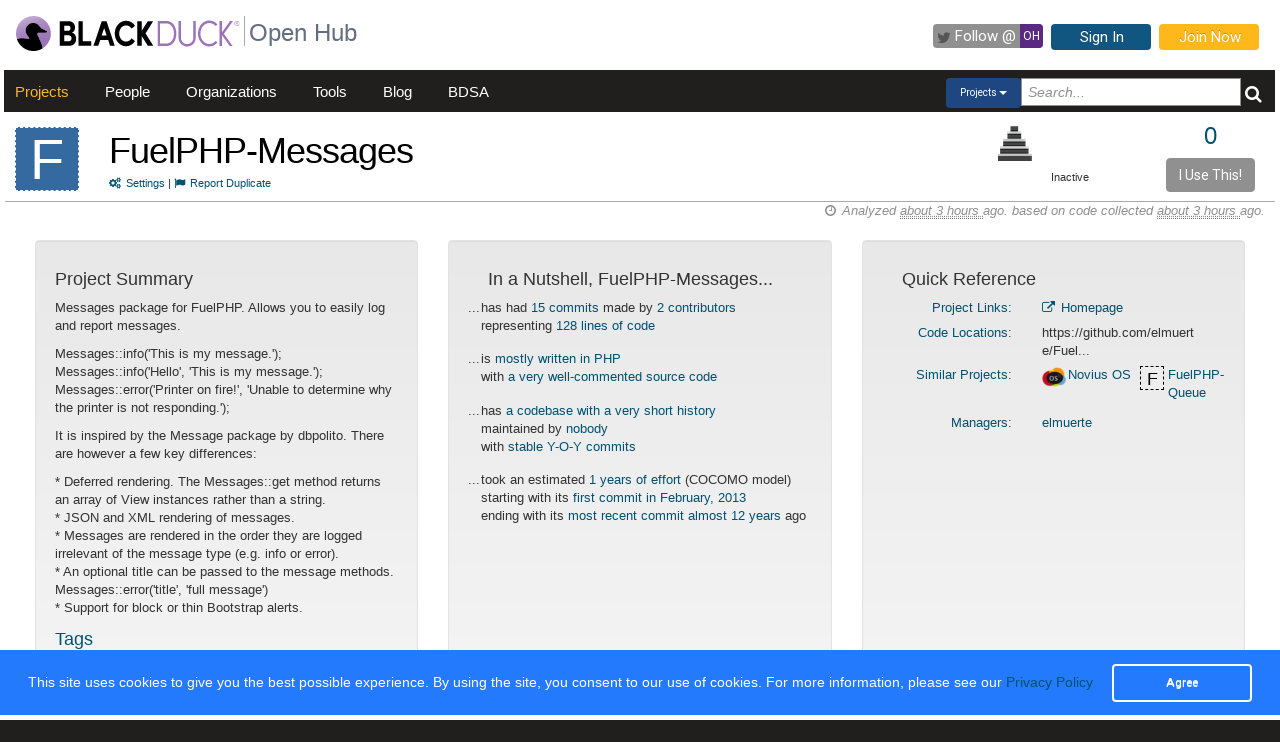

--- FILE ---
content_type: text/html; charset=utf-8
request_url: https://openhub.net/p/FuelPHP-Messages
body_size: 7699
content:
<!DOCTYPE html>
<html>
<head>
<title>The FuelPHP-Messages Open Source Project on Open Hub</title>
<meta content='width=device-width, initial-scale=1.0' name='viewport'>
<meta name='description'>
<meta name='keywords'>
<meta content='jKkWeVQ0tB1bffJYg7xXAtcIM-nrjjVxhP3ohb8UH2A' name='google-site-verification'>
<link href='/apple-touch-icon.png?v=yyQ28aBKjx' rel='apple-touch-icon' sizes='180x180'>
<link href='/favicon-32x32.png?v=yyQ28aBKjx' rel='icon' sizes='32x32' type='image/png'>
<link href='/favicon-16x16.png?v=yyQ28aBKjx' rel='icon' sizes='16x16' type='image/png'>
<link href='/site.webmanifest?v=yyQ28aBKjx' rel='manifest'>
<link color='#5a2a82' href='/safari-pinned-tab.svg?v=yyQ28aBKjx' rel='mask-icon'>
<link href='/favicon.ico?v=yyQ28aBKjx' rel='shortcut icon'>
<link href='https://fonts.googleapis.com/css?family=Roboto&amp;display=swap' rel='stylesheet'>
<meta content='#5a2a82' name='msapplication-TileColor'>
<meta content='#ffffff' name='theme-color'>


<link rel="stylesheet" media="all" href="/assets/application-cad394bdf248471ad644bfa9fa4d72d831e99091890b1c548258be3f274f52fc.css" />
<meta name="csrf-param" content="authenticity_token" />
<meta name="csrf-token" content="X1w4GI1Z-r1e7o65M2WJFr_U6THrX_mfpCkZffRmkEZuTuBlcXt02jHVzwVpwaGiSpYY56esgWyJFbjzjXAOOQ" />
</head>
<body zoom='1'>

<div class='container-fluid' id='project_container'>
<header><div class='navbar'>
<span itemscope='' itemtype='http://schema.org/CreativeWork'>
<span class='hidden' itemprop='author'>openhub.net</span>
<span class='hidden' itemprop='publisher'>Black Duck Software, Inc.</span>
<span>
<div class='logo-div'>
<a class='logo_link' href='https://www.blackduck.com'>
<img alt='Open Hub' class='logo_img' itemprop='image' src='/assets/logo/BlackDuckLogo-3564846ea46257f111bda56f6b394a809e364976976cbe8e004f8373cdee05ec.svg'>
</a>
</div>
<div class='spacing-div'></div>
<div class='separator-div'></div>
<div class='spacing-div'></div>
<div class='company-div'>
<a href='/'>
<span class='navbar_large_text'>
Open Hub
</span>
</a>
</div>
<div class='actions-div'>
<ul id='top_nav_actions'>
<li class='twitter_follow'>
<a class='btn follow_btn' href='https://twitter.com/intent/follow?original_referer=https%3A%2F%2Fopenhub.net%2Fp%2FFuelPHP-Messages&amp;region=follow_link&amp;screen_name=bdopenhub&amp;source=followbutton&amp;variant=2.0' target='_blank'>
<i class='icon-twitter'></i>
<p class='follow'>Follow&nbsp;@</p>
<p class='twitter-text'>&nbsp;OH&nbsp;</p>
</a>
</li>
<li>
<a class='btn btn-mini btn-primary btn-header' href='/sessions/new'>Sign In</a>
</li>
<li>
<a class='btn btn-mini btn-success btn-header' href='/accounts/new'>Join Now</a>
</li>
</ul>
</div>
</span>
</span>
</div>

<div id='navbar-inner'>
<div id='nav-top-bar'>
<ul class='new_main_menu select_projects'>
<li class='menu_item projects'>
<a class="" href="/explore/projects">Projects</a>
</li>
<li class='menu_item people'>
<a class="" href="/people">People</a>
</li>
<li class='menu_item organizations'>
<a class="" href="/explore/orgs">Organizations</a>
</li>
<li class='menu_item tools'>
<a class="" href="/tools">Tools</a>
</li>
<li class='menu_item blog'>
<a href='https://community.blackduck.com/s/black-duck-open-hub?tabset-c30ff=d9d77' target='_blank'>Blog</a>
</li>
<li class='menu_item bdsa'>
<a href='/vulnerabilities/bdsa' target='_blank'>BDSA</a>
</li>
<form action='/p' class='pull-right' id='quicksearch'>
<div class='dropdown'>
<div class='btn-group ux-dropdown'>
<a class='btn btn-small dropdown-toggle' data-toggle='dropdown'>
<span class='selection'>Projects</span>
<span class='caret'></span>
</a>
<ul class='dropdown-menu'>
<li>
<a val='people'>People</a>
</li>
<li>
<a class='default' val='p'>Projects</a>
</li>
<li>
<a val='orgs'>Organizations</a>
</li>
</ul>
<input autocomplete='off' class='search text global_top_search' name='query' placeholder='Search...' type='text'>
<input class='search hidden' id='search_type' name='search_type' type='hidden' value='projects'>
<button class='submit no_padding' type='submit'>
<div class='icon-search global_top_search_icon'></div>
</button>
</div>
</div>
</form>

</ul>
</div>
</div>



</header>
<div class='row' id='page-contents'>
<div class='col-xs-12 col-sm-12 col-md-12' id='projects_show_page'>
<div id='project_masthead'>
<div class='col-md-1 no_padding' id='project_icon'>
<a href='/p/FuelPHP-Messages' itemprop='url'>
<p style="background-color:#356AA0; color:#FFF; border:1px dashed #FFF;font-size:56px; line-height:64px; width:64px; height:64px;text-align:center; float:left; margin-bottom:0; margin-top:3px; margin-right:0px">F</p>
</a>
</div>
<div class='col-md-11' id='project_header'>
<div class='pull-left project_title'>
<h1 class='float_left' itemprop='name'>
<a style="color: black" itemprop="url" href="/p/FuelPHP-Messages">FuelPHP-Messages</a>
</h1>
<small class='pull-left clear_both'>
<a href="/p/FuelPHP-Messages/settings"><i class='icon-cogs'>&nbsp;</i>Settings</a>
|
<a href="/p/FuelPHP-Messages/duplicates/new"><i class='icon-flag'>&nbsp;</i>Report Duplicate</a>
</small>
</div>
<div class='pull-right no_padding' id='widgets'>
<div class='pull-left'>
<div data-analytics-id='' id='add_this'>
<p>
<div class='addthis_custom_sharing addthis'>
<script src='//s7.addthis.com/js/300/addthis_widget.js#pubid=ra-500da8c658f6dda7'></script>
</div>
</p>
</div>
</div>
<div class='pull-right' itemprop='interactionCount' itemtype='CreativeWork'>
<div id='i_use_this_container'>
<div class='use_count'>
<a href="/p/FuelPHP-Messages/users">0</a>
</div>
</div>
<div class='btn btn-mini i_use_this_btn' data-target='#LoginModal' data-toggle='modal'>I Use This!</div>
<div aria-hidden='true' aria-labelledby='LoginModalLabel' class='modal fade' id='LoginModal' role='dialog'>
<div class='modal-dialog modal-sm'>
<div class='modal-content' style='width: 398px'>
<div class='modal-header'>
<button aria-label='Close' class='close' data-dismiss='modal' type='button'>
<span aria-hidden='true'>&times;</span>
</button>
<h4 class='modal-title' id='LoginModalLabel'>Login Required</h4>
</div>
<div class='model-body'>
<form class="well form-horizontal" id="new_login" action="/sessions" accept-charset="UTF-8" method="post"><input type="hidden" name="authenticity_token" value="Gojh5JS2AXIeTVH9gVzB0g6E-q8N5bOG91AHjBEdAEJuL5FdXgLBWN43bOdBjZYyOEf9u26jxvlHAw5v5h2HNQ" autocomplete="off" /><fieldset>
<legend>Log in to Open Hub</legend>
<div class='control-group'>
<div class='input-prepend'>
<span class='add-on'>
<i class='icon-user'></i>
</span>
<input class="input-xlarge" placeholder="Login or Email" type="text" name="login[login]" id="login_login" />
</div>
</div>
<div class='control-group input-prepend'>
<span class='add-on'>
<i class='icon-key'></i>
</span>
<input class="input-xlarge" placeholder="Password" type="password" name="login[password]" id="login_password" />
</div>
<div class='control-group'>
<label class='checkbox' style='padding-left: -1px;'>
<input name="login[remember_me]" type="hidden" value="0" autocomplete="off" /><input type="checkbox" value="1" name="login[remember_me]" id="login_remember_me" />
Remember Me
</label>
</div>
<div class='actions'>
<input class='btn btn-primary' type='submit' value='Log In'>
</div>
</fieldset>
</form>
</div>
</div>
</div>
</div>
</div>
<div id='project_header_activity_indicator'>
<a class='thirtyfive_project_activity_level_inactive' href='https://community.blackduck.com/s/article/Black-Duck-Open-Hub-About-Project-Activity-Icons' target='_blank' title='Inactive'></a>
<div class='thirtyfive_project_activity_text'>Inactive</div>
</div>
</div>
</div>
</div>
<div class='clearfix'></div>
<div class='row mezzo'></div>



<div id='projects_show_page' itemscope='' itemtype='http://schema.org/ItemPage'>
<div class='col-sm-12 col-md-12'>
<div id='page_contents'><div class='separator-div'>
<div class='pull-right soft' id='analysis_timestamp'>
<i>
<i class='icon-time'></i>
Analyzed
<abbr title='Friday, January 16, 2026 @ 11:44:08AM UTC'>
about 3 hours
</abbr>
ago.
based on code collected
<abbr title='Friday, January 16, 2026 @ 11:43:12AM UTC'>
about 3 hours
</abbr>
ago.
</i>
</div>

</div>
<div class='clear'></div>

<div class='row row-eq-height margin_top_two project_row'>
<div class='col-md-4 project_summary_container'>
<div class='well'>
<h4 class='text-left'>Project Summary</h4>
<section id='project_summary' itemprop='description'>
<p>Messages package for FuelPHP. Allows you to easily log and report messages.</p>

<p> Messages::info('This is my message.');
<br /> Messages::info('Hello', 'This is my message.');     
<br /> Messages::error('Printer on fire!', 'Unable to determine why the printer is not responding.');</p>

<p>It is inspired by the Message package by dbpolito. There are however a few key differences:</p>

<p>*    Deferred rendering. The Messages::get method returns an array of View instances rather than a string.
<br />*    JSON and XML rendering of messages.
<br />*    Messages are rendered in the order they are logged irrelevant of the message type (e.g. info or error).
<br />*    An optional title can be passed to the message methods. Messages::error('title', 'full message')
<br />*    Support for block or thin Bootstrap alerts.</p>
</section>
<section id='project_tags' itemscope='' itemtype='http://schema.org/CreativeWork'>
<h4 class='title'>Tags</h4>
<p class='tags'>
<span></span>
<a class="tag" itemprop="keywords" href="/tags?names=fuelphp">fuelphp</a>
</p>
</section>
</div>
</div>
<div class='col-md-4 nutshell_container'>
<div class='well'>
<h4 class='nutshell_heading'>In a Nutshell, FuelPHP-Messages...</h4>
<ul class='unstyled nutshell' id='factoids'>
<li>
...
<div class='indent'>
has had
<a href="/p/FuelPHP-Messages/commits/summary">15 commits</a>
made by
<a href="/p/FuelPHP-Messages/contributors/summary">2 contributors</a>
<br>
representing
<a href="/p/FuelPHP-Messages/analyses/latest/languages_summary">128 lines of code</a>
</div>
</li>
<li>
...
<div class='indent'>
is
<a href="/p/FuelPHP-Messages/analyses/latest/languages_summary">mostly written in PHP</a>
<br>
with
<span class='good'>
  <a href='/p/FuelPHP-Messages/factoids#FactoidCommentsVeryHigh'>
a very well-commented source code  </a>
</span>
</div>
</li>
<li>
...
<div class='indent'>
has
<span class='warning'>
  <a href='/p/FuelPHP-Messages/factoids#FactoidAgeYoung'>
a codebase with a very short history  </a>
</span>
<br>
maintained by
<span class='bad'>
  <a href='/p/FuelPHP-Messages/factoids#FactoidTeamSizeZero'>
nobody  </a>
</span>
<br>
with
<span class='info'>
  <a href='/p/FuelPHP-Messages/factoids#FactoidActivityStable'>
stable Y-O-Y commits  </a>
</span>
</div>
</li>
<li>
...
<div class='indent'>
took an estimated
<a href="/p/FuelPHP-Messages/estimated_cost">1 years of effort</a>
(COCOMO model)
<br>
starting with its
<a href="/p/FuelPHP-Messages/commits?sort=oldest">first commit in February, 2013</a>
<br>
ending with its
<a href="/p/FuelPHP-Messages/commits">most recent commit almost 12 years</a>
ago
</div>
</li>
</ul>

</div>
</div>
<div class='col-md-4 quick_reference_container'>
<div class='well'>
<h4 class='quick_reference_heading'>Quick Reference</h4>
<div class='col-xs-12'>
<div class='clearfix'></div>
<div class='col-xs-5 text-right text-right'>
<a href="/p/FuelPHP-Messages/links">Project Links:</a>
</div>
<div class='col-xs-7' style='margin-bottom: .5em;'>
<a itemprop="url" href="https://github.com/elmuerte/FuelPHP-Messages"><i class='icon-external-link'></i>
Homepage
</a><br>
</div>
<div class='clearfix'></div>
<div class='col-xs-5 text-right'>
<a href="/p/FuelPHP-Messages/enlistments">Code Locations:</a>
</div>
<div class='col-xs-7' style='margin-bottom: .5em;'>
https://github.com/elmuerte/Fuel...
<br>
</div>
<div class='clearfix'></div>
<div class='col-xs-5 text-right'>
<a href="/p/FuelPHP-Messages/similar">Similar Projects:</a>
</div>
<div class='col-xs-7' style='margin-bottom: .5em;'>
<div data-project-id='FuelPHP-Messages' id='similar_projects'></div>
<div class='hidden' id='related_spinner'><img src="/assets/spinner-e611bd10da5752d2c77c75664d6ec0cc16491d9d1d85012a753624374ccfeeae.gif" /></div>
</div>
<div class='clearfix'></div>
<div class='col-xs-5 text-right'>
<a href="/p/FuelPHP-Messages/managers">Managers:</a>
</div>
<div class='col-xs-7' style='margin-bottom: .5em;'>
<a href="/accounts/elmuerte">elmuerte</a>
</div>
</div>

</div>
</div>
</div>
<div class='row mezzo'></div>
<div class='row mezzo'></div>
<div class='project_licenses'>
<div class='row project_row'>
<div class='col-md-12 license_title_container'>
<h4 class='license_panel_title'>
<a href="/p/FuelPHP-Messages/licenses">Licenses</a>
</h4>
</div>
<div class='clearfix'></div>
<div class='col-md-2'></div>
<div class='col-md-8' id='license_details'>
<div class='well'><div class='license_details'>
<h5 class='license_title'><a href="https://openhub.net/licenses/BSD-3-Clause">BSD 3-clause &quot;New&quot; or &quot;Revised&quot; License</a></h5>
<div class='row'>
<div class='col-md-4' id='permitted'>
<div class='well right_border'>
<h5>Permitted</h5>
<p>
<span data-tipso='PERMITTED License permits or expressly restricts this software and/or derivatives  to be used for commercial purposes.'>Commercial Use</span>
<i aria-hidden='true' class='fa float_right fa-briefcase' data-tipso='Commercial Use'></i>
</p>
<p>
<span data-tipso='PERMITTED You are allowed to modify the software and make derivative bodies of work.'>Modify</span>
<i aria-hidden='true' class='fa float_right fa-pencil-square-o' data-tipso='Modify'></i>
</p>
<p>
<span data-tipso='PERMITTED This software may be distributed in original form or modified works.'>Distribute</span>
<i aria-hidden='true' class='fa float_right fa-share-square-o' data-tipso='Distribute'></i>
</p>
<p>
<span data-tipso='PERMITTED You are allowed to place a warranty on the code or deriviatives of the code, though you may need to limit the liability of the original software owners and contributors.'>Place Warranty</span>
<i aria-hidden='true' class='fa float_right fa-shield' data-tipso='Place Warranty'></i>
</p>
</div>
</div>
<div class='col-md-4' id='forbidden'>
<div class='well right_border'>
<h5>Forbidden</h5>
<p>
<span data-tipso='FORBIDDEN A disclaimer of warranty prevents you from holding  the orignal owner and/or contributors liable for any damages due to the use of this software.'>Hold Liable</span>
<i aria-hidden='true' class='fa float_right fa-exclamation-triangle' data-tipso='Hold Liable'></i>
</p>
<p>
<span data-tipso='FORBIDDEN License explicitly states that is goes not grant you any rights to use the owners or contributors trademarks.'>Use Trademarks</span>
<i aria-hidden='true' class='fa float_right fa-trademark' data-tipso='Use Trademarks'></i>
</p>
</div>
</div>
<div class='col-md-4' id='required'>
<div class='well'>
<h5>Required</h5>
<p>
<span data-tipso='RESTRICTED You are required to include copyright notices of the original owners and contributors for the work with the software you distribute.'>Include Copyright</span>
<i aria-hidden='true' class='fa float_right fa-copyright' data-tipso='Include Copyright'></i>
</p>
<p>
<span data-tipso='RESTRICTED You are required to include the software&#39;s full license text in any distributions you make.'>Include License</span>
<i aria-hidden='true' class='fa float_right fa-balance-scale' data-tipso='Include License'></i>
</p>
</div>
</div>
</div>
<div class='row'>
<p class='text-muted small center'>These details are provided for information only. No information here is legal advice and should not be used as such.</p>
</div>
</div>
</div>
</div>
<div class='col-md-2'></div>
<div class='all-license-div'>
<h4 class='float-right'>
<a target="_blank" class="license_link" href="/licenses">All Licenses</a>
</h4>
</div>
</div>
</div>

<div class='row mezzo'></div>
<div class='project_security'>
<div class='row project_row'>
<div class='col-md-12' id='did_you_know'>
<h4>This Project has No vulnerabilities Reported Against it</h4>
<div class='well'>
<h4>Did You Know...</h4>
<ul class='unstyled'>
<li>
...
<div class='indent'>
there are over 3,000 projects on the Open Hub with security vulnerabilities reported against them
</div>
</li>
<li>
...
<div class='indent'>
learn about Open Hub updates and features on the <a href='http://blog.openhub.net/' target='_blank'>
         Open Hub blog</a>
</div>
</li>
<li>
...
<div class='indent'>
in 2016, 47% of companies did not have formal process in place to track OS code
</div>
</li>
<li>
...
<div class='indent'>
anyone with an Open Hub account can update a project's tags
</div>
</li>
</ul>
</div>

</div>
</div>

</div>
<div class='row mezzo'></div>
<div class='row project_row row-eq-height'>
<div class='col-md-4 right_border top_section' itemscope='' itemtype='http://schema.org/Language'>
<h2 class='center'>Code</h2>
<div class='col-md-12 manage_padding chart_container'>
<h4><a href="/p/FuelPHP-Messages/analyses/latest/languages_summary">Lines of Code</a></h4>
<div class='col-md-12 manage_padding chart-holder'>
<div class='chart watermark440' datasrc='https://openhub.net/p/FuelPHP-Messages/analyses/latest/lines_of_code' id='loc_chart' style='width: 100%; height: 200px;'></div>
</div>
</div>

</div>
<div class='col-md-4 right_border top_section'>
<h2 class='center'>Activity</h2>
<div class='col-md-12 manage_padding chart_container'>
<h4><a href="/p/FuelPHP-Messages/commits/summary">Commits per Month</a></h4>
<div class='col-md-12 manage_padding'>
<div class='chart watermark440' datasrc='https://openhub.net/p/FuelPHP-Messages/analyses/latest/commits_history' id='activity_chart' style='width: 100%; min-height: 210px'></div>
</div>
</div>
<div class='clearfix'></div>
</div>
<div class='col-md-4 community_container top_section'>
<h2 class='center'>Community</h2>
<div class='col-md-12 manage_padding chart_container'>
<div style='width: 100%;'><h4><a href="/p/FuelPHP-Messages/contributors/summary">Contributors per Month</a></h4>
<div class='col-md-12 manage_padding'>
<div class='chart watermark440' datasrc='https://openhub.net/p/FuelPHP-Messages/analyses/latest/committer_history' id='community_chart' style='width: 100%; height: 200px'></div>
</div>
</div>
<div class='clearfix'></div>
</div>
<div class='clearfix'></div>
</div>
</div>
<div class='row project_row row-eq-height'>
<div class='col-md-4 right_border bottom_section languages_container'>
<div class='col-md-12 manage_padding language_table_container'>
<h4><a href="/p/FuelPHP-Messages/analyses/latest/languages_summary">Languages</a></h4>
<div class='pull-left language_pie_image' style='padding-right: 0.5rem;'>
<img src="https://openhub.net/p/FuelPHP-Messages/analyses/latest/languages?height=75&amp;width=75" />
</div>
<table class='table table-striped unstyled pull-left language_table'>
<tr class='pull-left language_stat_box'>
<td class='language_legends'>
<div class='pull-left' style='width:5px;height:12px;margin-top:5px;margin-right:10px;background-color:#356AA0'></div>
<a itemprop="name" href="/languages/2">PHP</a>
</td>
<td class='language_percentage_indicator'>
<span itemprop='aggregateRating' itemscope='' itemtype='http://schema.org/AggregateRating'>
<span itemprop='ratingValue'>94%</span>
</span>
</td>
</tr>
<tr class='pull-left language_stat_box'>
<td class='language_legends'>
<div class='pull-left' style='width:5px;height:12px;margin-top:5px;margin-right:10px;background-color:#47A400'></div>
<a itemprop="name" href="/languages/1">HTML</a>
</td>
<td class='language_percentage_indicator'>
<span itemprop='aggregateRating' itemscope='' itemtype='http://schema.org/AggregateRating'>
<span itemprop='ratingValue'>6%</span>
</span>
</td>
</tr>
</table>
</div>

</div>
<div class='col-md-4 right_border bottom_section'>
<div class='col-xs-12 resize_well'>
<div class='well activity_well'>
<table class='unstyled' id='activity_table' width='auto'>
<tbody>
<tr>
<td class='col-xs-5 no_padding_left' valign='top'>
<h4 class='section_header thirty_day'>30 Day Summary</h4>
<small class='summary_timespan thirty_day'>
Dec 17 2025
&mdash;
Jan 16 2026
</small>
<div class='clearfix'></div>
<ul class='unstyled' id='thirty_day_summary'>
<li>
<big>0</big>
<a href="/p/FuelPHP-Messages/commits?time_span=30+days">Commits</a>
</li>
<li>
<big>0</big>
<a href="/p/FuelPHP-Messages/contributors?sort=latest_commit&amp;time_span=30+days">Contributors</a>
</li>
</ul>

</td>
<td class='col-xs-5 col-xs-offset-1 no_padding_right' valign='top'>
<h4 class='section_header twelve_month'>12 Month Summary</h4>
<small class='summary_timespan'>
Jan 16 2025
&mdash;
Jan 16 2026
</small>
<div class='clearfix'></div>
<ul class='unstyled nutshell'>
<li>
<big>0</big>
<a href="/p/FuelPHP-Messages/commits?time_span=12+months">Commits</a>
<div class='small' style='padding-left: 22px;'>

</div>
</li>
<li>
<big>0</big>
<a href="/p/FuelPHP-Messages/contributors?sort=latest_commit&amp;time_span=12+months">Contributors</a>
<div class='small' style='padding-left: 22px;'>

</div>
</li>
</ul>

</td>
</tr>
</tbody>
</table>
</div>
</div>
</div>
<div class='col-md-4 community_container bottom_section'>
<div class='col-xs-12 resize_well'>
<div class='well community_well'>
<div class='row'>
<div class='col-xs-12'>
<h4><a href="/p/FuelPHP-Messages/contributors?sort=latest_commit">Most Recent Contributors</a></h4>
<table id='recent_committers_table'>
<tr height='40px;'>
<td width='1%'><img style="width: 24px; height: 24px;" class="avatar" src="https://gravatar.com/avatar/eecf5698f44c149b400201b1cc825e19?&amp;s=24&amp;rating=PG&amp;d=https%3a%2f%2fopenhub.net%2fanon32.gif" /></td>
<td class='recent_committers' title='elmuerte' width='49%'>
<a href="/p/643013/contributors/2761719805903951">elmuerte</a>
</td>
<td width='1%'><img style="width: 24px; height: 24px;" class="avatar" src="/assets/anon/anon32-1015ee8230bade5ea7adbb09e13b60d56463d81e5f59c9718f62033053010837.gif" /></td>
<td class='recent_committers' title='Ben Woodford' width='49%'>
<a href="/p/643013/contributors/2761721954025775">Ben Woodford</a>
</td>
</tr>
</table>

</div>
</div>
<div class='row proj_community_ratings' id='proj_rating'>
<div class='clear'></div>
<div class='col-xs-12 no_padding' id='community_rating'>
<div class='col-xs-6'>
<h4 class='community_rating_header'><a href="/p/FuelPHP-Messages/reviews/summary">Ratings</a></h4>
<span style='padding-left: 8px; display: block;'>Be the first to rate this project</span>
</div>
<div class='col-xs-6 add_rating_container'>
<div class='col-xs-12 no_padding'>
Click to add your rating
</div>
<div class='clear'>
<div class='jrating pull-left needs_login' data-show='projects/show/community_rating' id='FuelPHP-Messages' score='0' star_style='big' style='margin-left: 9px; margin-bottom: 5px;'></div>
<span class='pull-left' id='rating_spinner'>
&nbsp;&nbsp;
<img src="/assets/spinner-e611bd10da5752d2c77c75664d6ec0cc16491d9d1d85012a753624374ccfeeae.gif" />
</span>
</div>
<span style='margin-left: 5px;'>
<a href="/p/FuelPHP-Messages/reviews/new">Review this Project!</a>
</span>
</div>
</div>

</div>
</div>
</div>
<div class='row manage_padding'>
<div class='col-md-12'>&nbsp;</div>
</div>
<div class='row manage_padding'>
<div class='col-md-6' id='stackoverflow_recent_questions'></div>
<div class='col-md-6' id='stackoverflow_popular_questions'></div>
</div>
</div>
</div>

</div>
</div>
<div class='clearfix'></div>
<div class='clearfix'></div>
<div class='row fluid mezzo'>
<div class='footer-navigation fluid col-xs-12'>
<div class='row'>
<div class='col-md-12'>
<div class='mezzo margin_bottom_5'></div>
</div>
<div class='clearfix'></div>
<div class='col-xs-10 col-xs-offset-1'>
<div class='actions margin_top_20 margin_bottom_40 col-md-3 col-xs-3 no_padding'>
<ul class='nav nav-stacked nav-pills'>
<h4 class='selected linked'>
<a href='/p/FuelPHP-Messages'>
<i class='icon project_summary'></i>
Project Summary
</a>
</h4>
<li class='footer-nav'>
<a href='/p/FuelPHP-Messages/rss_articles'>News</a>
</li>
<li class='footer-nav'>
<a href='/p/FuelPHP-Messages/settings'>Settings</a>
</li>
<li class='footer-nav'>
<a href='/p/FuelPHP-Messages/widgets'>Sharing Widgets</a>
</li>
<li class='footer-nav'>
<a href='/p/FuelPHP-Messages/similar'>Related Projects</a>
</li>
</ul>
</div>
<div class='actions margin_top_20 margin_bottom_40 col-md-3 col-xs-3 no_padding'>
<ul class='nav nav-stacked nav-pills'>
<h4>
<i class='icon code_data'></i>
Code Data
</h4>
<li class='footer-nav'>
<a href='/p/FuelPHP-Messages/analyses/latest/languages_summary'>Languages</a>
</li>
<li class='footer-nav'>
<a href='/p/FuelPHP-Messages/estimated_cost'>Cost Estimates</a>
</li>
<li class='footer-nav'>
<a href='/p/FuelPHP-Messages/security'>Security</a>
</li>
</ul>
</div>
<div class='actions margin_top_20 margin_bottom_40 col-md-3 col-xs-3 no_padding'>
<ul class='nav nav-stacked nav-pills'>
<h4>
<i class='icon scm_data'></i>
SCM Data
</h4>
<li class='footer-nav'>
<a href='/p/FuelPHP-Messages/commits/summary'>Commits</a>
</li>
<li class='footer-nav'>
<a href='/p/FuelPHP-Messages/contributors/summary'>Contributors</a>
</li>
</ul>
</div>
<div class='actions margin_top_20 margin_bottom_40 col-md-3 col-xs-3 no_padding'>
<ul class='nav nav-stacked nav-pills'>
<h4>
<i class='icon user_data'></i>
Community Data
</h4>
<li class='footer-nav'>
<a href='/p/FuelPHP-Messages/users'>Users</a>
</li>
<li class='footer-nav'>
<a href='/p/FuelPHP-Messages/reviews/summary'>Ratings &amp; Reviews</a>
</li>
<li class='footer-nav'>
<a href='/p/FuelPHP-Messages/map'>User &amp; Contributor Locations</a>
</li>
</ul>
</div>
<div aria-hidden='true' class='modal pmd-modal fade' id='sbom-details' style='display: none;' tabindex='-1'>
<div class='modal-dialog modal-md'>
<div class='modal-content'></div>
</div>
</div>

</div>
</div>
</div>
</div>
</div>

</div>
</div>

<div class='clear'></div>
<footer class='fluid_footer'><div class='col-md-12 text-center'>
<div class='footer_content' style='margin-left: 27%'>
<div class='footer-left'>
<a class='logo_link' href='/'>
<img alt='Open Hub' class='logo_img' itemprop='image' src='/assets/logo/BlackDuckLogo-3564846ea46257f111bda56f6b394a809e364976976cbe8e004f8373cdee05ec.svg'>
</a>
</div>
<div class='footer-mid'>
ABOUT BLACK DUCK
<p></p>
<p>
<a href='https://www.blackduck.com/solutions/application-security-testing.html'>Application Security Testing</a>
</p>
<p>
<a href='https://www.blackduck.com/services.html'>Application Security Services</a>
</p>
<p>
<a href='https://www.blackduck.com/services/security-program/strategy-planning.html'>AppSec Program Development</a>
</p>
<p>
<a href='https://www.blackduck.com/training.html' target='_blank'>Training</a>
</p>
</div>
<div class='footer-right'>
ABOUT OPEN HUB
<p></p>
<p>
<a href='https://community.blackduck.com/s/black-duck-open-hub'>Forums</a>
</p>
<p>
<a href='https://community.blackduck.com/s/article/Black-Duck-Open-Hub-Terms-of-Use'>Terms</a>
</p>
<p>
<a href='https://community.blackduck.com/s/article/Black-Duck-Open-Hub-Open-Hub-Privacy-Policy'>Privacy</a>
</p>
<p>
<a href='https://github.com/blackducksoftware/ohloh-ui' target='_blank'>Open Hub UI Source Code</a>
</p>
<p>
<a href="/cdn-cgi/l/email-protection#[base64]">Contact Us</a>
</p>
</div>
<div class='footer-bottom'>
<sup>&copy;</sup>
2026
<span itemscope='' itemtype='http://schema.org/CreativeWork'>
<span itemprop='publisher'>
<a href='http://www.blackduck.com' target='_blank'>Black Duck Software, Inc.</a>
All Rights Reserved.
</span>
</span>
</div>
</div>
</div>
</footer>
<div class='navbar navbar-fixed-bottom' id='cookies-bar'>
<div class='container-fluid'>
<div class='cc_message float_left'>
This site uses cookies to give you the best possible experience.
By using the site, you consent to our use of cookies.
For more information, please see our
<a target="_blank" class="cc_message" href="https://community.blackduck.com/s/article/Black-Duck-Open-Hub-Open-Hub-Privacy-Policy">Privacy Policy</a>
</div>
<div class='right-part float_right'>
<a class="btn btn-default cc_accept" href="javascript: void();">Agree</a>
</div>
</div>
</div>

</div>

<script data-cfasync="false" src="/cdn-cgi/scripts/5c5dd728/cloudflare-static/email-decode.min.js"></script><script async='' defer='' src='https://www.google.com/recaptcha/api.js'></script>
<script src="/assets/application-3d2a8dafcc4a458efcc69371458116e0eb8cf6578d9573dc00cfaf0bd7b8f2ef.js" cache="cached_js_files" async="async"></script>

</body>
</html>


--- FILE ---
content_type: text/javascript; charset=utf-8
request_url: https://openhub.net/p/FuelPHP-Messages/similar_by_tags.js
body_size: -306
content:
$('#similar_projects').html("<table>\n<tr>\n<td valign=\'top\'>\n<a class=\'pull-left\' href=\'/p/novius-os\'>\n<img style=\"width:24px; height:24px; border:0 none;\" itemprop=\"image\" alt=\"Novius OS\" src=\"https://s3.amazonaws.com/cloud.ohloh.net/attachments/48965/Sans-titre-1_small.png\" /><\/a>\n<a class=\'pull-left proj-name\' href=\'/p/novius-os\'>Novius OS<\/a>\n<\/td>\n<td valign=\'top\'>\n<a class=\'pull-left\' href=\'/p/FuelPHP-Queue\'>\n<p style=\'background-color:#EEE; color:#000; border:1px dashed #000;       font-size:18px; line-height:24px; width:24px; height:24px;       text-align:center; float:left; margin-bottom:0; margin-top:0; margin-right:2px\'>F<\/p>\n<\/a>\n<a class=\'pull-left proj-name\' href=\'/p/FuelPHP-Queue\'>FuelPHP-Queue<\/a>\n<\/td>\n<\/tr>\n<\/table>\n");
